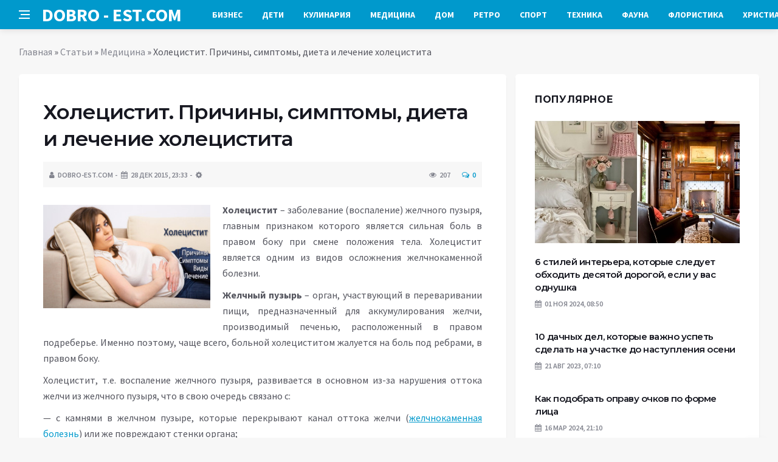

--- FILE ---
content_type: text/html; charset=UTF-8
request_url: https://dobro-est.com/stati/meditsina/holetsistit-prichinyi-simptomyi-dieta-i-lechenie-holetsistita.html
body_size: 13566
content:
<!DOCTYPE html>
<html lang="ru-RU">
<head>
	<meta charset="UTF-8">
	<meta http-equiv="X-UA-Compatible" content="IE=edge">
    <meta name="viewport" content="width=device-width, initial-scale=1, shrink-to-fit=no" />
	<!--[if lt IE 9]>
	<script src="//html5shiv.googlecode.com/svn/trunk/html5.js"></script>
	<![endif]-->
	<meta name='robots' content='index, follow, max-image-preview:large, max-snippet:-1, max-video-preview:-1' />

	<!-- This site is optimized with the Yoast SEO plugin v26.7 - https://yoast.com/wordpress/plugins/seo/ -->
	<title>Холецистит. Причины, симптомы, диета и лечение холецистита - Добро ЕСТЬ! - портал полезной информации</title>
	<link rel="canonical" href="https://dobro-est.com/stati/meditsina/holetsistit-prichinyi-simptomyi-dieta-i-lechenie-holetsistita.html" />
	<meta property="og:locale" content="ru_RU" />
	<meta property="og:type" content="article" />
	<meta property="og:title" content="Холецистит. Причины, симптомы, диета и лечение холецистита - Добро ЕСТЬ! - портал полезной информации" />
	<meta property="og:description" content="Холецистит – заболевание (воспаление) желчного пузыря, главным признаком которого является сильная боль в правом боку при смене положения тела. Холецистит является одним из видов осложнения желчнокаменной болезни. Желчный пузырь – орган, участвующий в переваривании пищи, предназначенный для аккумулирования желчи, производимый печенью, расположенный в правом подреберье. Именно поэтому, чаще всего, больной холециститом жалуется на боль под..." />
	<meta property="og:url" content="https://dobro-est.com/stati/meditsina/holetsistit-prichinyi-simptomyi-dieta-i-lechenie-holetsistita.html" />
	<meta property="og:site_name" content="Добро ЕСТЬ! - портал полезной информации" />
	<meta property="article:published_time" content="2015-12-28T21:33:14+00:00" />
	<meta property="article:modified_time" content="2019-01-20T14:38:40+00:00" />
	<meta property="og:image" content="https://dobro-est.com/wp-content/uploads/2015/12/holecistit_index_gl.jpg" />
	<meta property="og:image:width" content="728" />
	<meta property="og:image:height" content="450" />
	<meta property="og:image:type" content="image/jpeg" />
	<meta name="author" content="dobro-est.com" />
	<meta name="twitter:card" content="summary_large_image" />
	<meta name="twitter:label1" content="Написано автором" />
	<meta name="twitter:data1" content="dobro-est.com" />
	<script type="application/ld+json" class="yoast-schema-graph">{"@context":"https://schema.org","@graph":[{"@type":"Article","@id":"https://dobro-est.com/stati/meditsina/holetsistit-prichinyi-simptomyi-dieta-i-lechenie-holetsistita.html#article","isPartOf":{"@id":"https://dobro-est.com/stati/meditsina/holetsistit-prichinyi-simptomyi-dieta-i-lechenie-holetsistita.html"},"author":{"name":"dobro-est.com","@id":"https://dobro-est.com/#/schema/person/620bd602871d3cff57e1f1024ecf82b6"},"headline":"Холецистит. Причины, симптомы, диета и лечение холецистита","datePublished":"2015-12-28T21:33:14+00:00","dateModified":"2019-01-20T14:38:40+00:00","mainEntityOfPage":{"@id":"https://dobro-est.com/stati/meditsina/holetsistit-prichinyi-simptomyi-dieta-i-lechenie-holetsistita.html"},"wordCount":141,"commentCount":0,"image":{"@id":"https://dobro-est.com/stati/meditsina/holetsistit-prichinyi-simptomyi-dieta-i-lechenie-holetsistita.html#primaryimage"},"thumbnailUrl":"https://dobro-est.com/wp-content/uploads/2015/12/holecistit_index_gl.jpg","keywords":["Болезни ЖКТ","Гастроэнтерология","Желчный пузырь","Медицина","Холецистит"],"articleSection":["Медицина"],"inLanguage":"ru-RU","potentialAction":[{"@type":"CommentAction","name":"Comment","target":["https://dobro-est.com/stati/meditsina/holetsistit-prichinyi-simptomyi-dieta-i-lechenie-holetsistita.html#respond"]}]},{"@type":"WebPage","@id":"https://dobro-est.com/stati/meditsina/holetsistit-prichinyi-simptomyi-dieta-i-lechenie-holetsistita.html","url":"https://dobro-est.com/stati/meditsina/holetsistit-prichinyi-simptomyi-dieta-i-lechenie-holetsistita.html","name":"Холецистит. Причины, симптомы, диета и лечение холецистита - Добро ЕСТЬ! - портал полезной информации","isPartOf":{"@id":"https://dobro-est.com/#website"},"primaryImageOfPage":{"@id":"https://dobro-est.com/stati/meditsina/holetsistit-prichinyi-simptomyi-dieta-i-lechenie-holetsistita.html#primaryimage"},"image":{"@id":"https://dobro-est.com/stati/meditsina/holetsistit-prichinyi-simptomyi-dieta-i-lechenie-holetsistita.html#primaryimage"},"thumbnailUrl":"https://dobro-est.com/wp-content/uploads/2015/12/holecistit_index_gl.jpg","datePublished":"2015-12-28T21:33:14+00:00","dateModified":"2019-01-20T14:38:40+00:00","author":{"@id":"https://dobro-est.com/#/schema/person/620bd602871d3cff57e1f1024ecf82b6"},"breadcrumb":{"@id":"https://dobro-est.com/stati/meditsina/holetsistit-prichinyi-simptomyi-dieta-i-lechenie-holetsistita.html#breadcrumb"},"inLanguage":"ru-RU","potentialAction":[{"@type":"ReadAction","target":["https://dobro-est.com/stati/meditsina/holetsistit-prichinyi-simptomyi-dieta-i-lechenie-holetsistita.html"]}]},{"@type":"ImageObject","inLanguage":"ru-RU","@id":"https://dobro-est.com/stati/meditsina/holetsistit-prichinyi-simptomyi-dieta-i-lechenie-holetsistita.html#primaryimage","url":"https://dobro-est.com/wp-content/uploads/2015/12/holecistit_index_gl.jpg","contentUrl":"https://dobro-est.com/wp-content/uploads/2015/12/holecistit_index_gl.jpg","width":728,"height":450,"caption":"Холецистит. Причины, симптомы, диета и лечение холецистита"},{"@type":"BreadcrumbList","@id":"https://dobro-est.com/stati/meditsina/holetsistit-prichinyi-simptomyi-dieta-i-lechenie-holetsistita.html#breadcrumb","itemListElement":[{"@type":"ListItem","position":1,"name":"Главная","item":"https://dobro-est.com/"},{"@type":"ListItem","position":2,"name":"Статьи","item":"https://dobro-est.com/category/stati"},{"@type":"ListItem","position":3,"name":"Медицина","item":"https://dobro-est.com/category/stati/meditsina"},{"@type":"ListItem","position":4,"name":"Холецистит. Причины, симптомы, диета и лечение холецистита"}]},{"@type":"WebSite","@id":"https://dobro-est.com/#website","url":"https://dobro-est.com/","name":"Добро ЕСТЬ! - портал полезной информации","description":"На проекте &quot;Добро ЕСТЬ!&quot; вы найдете такие рубрики: аквариумистика, бизнес, детский мир, духовный мир, красота и здоровье, флористика, домохозяйкам, справочная информация, помощь в выборе техники для дома и многое другое...","potentialAction":[{"@type":"SearchAction","target":{"@type":"EntryPoint","urlTemplate":"https://dobro-est.com/?s={search_term_string}"},"query-input":{"@type":"PropertyValueSpecification","valueRequired":true,"valueName":"search_term_string"}}],"inLanguage":"ru-RU"},{"@type":"Person","@id":"https://dobro-est.com/#/schema/person/620bd602871d3cff57e1f1024ecf82b6","name":"dobro-est.com","sameAs":["https://dobro-est.com"],"url":"https://dobro-est.com/author/palladin"}]}</script>
	<!-- / Yoast SEO plugin. -->


<link rel='dns-prefetch' href='//platform.instagram.com' />
<link rel='dns-prefetch' href='//platform.twitter.com' />
<style id='wp-img-auto-sizes-contain-inline-css' type='text/css'>
img:is([sizes=auto i],[sizes^="auto," i]){contain-intrinsic-size:3000px 1500px}
/*# sourceURL=wp-img-auto-sizes-contain-inline-css */
</style>
<style id='wp-block-library-inline-css' type='text/css'>
:root{--wp-block-synced-color:#7a00df;--wp-block-synced-color--rgb:122,0,223;--wp-bound-block-color:var(--wp-block-synced-color);--wp-editor-canvas-background:#ddd;--wp-admin-theme-color:#007cba;--wp-admin-theme-color--rgb:0,124,186;--wp-admin-theme-color-darker-10:#006ba1;--wp-admin-theme-color-darker-10--rgb:0,107,160.5;--wp-admin-theme-color-darker-20:#005a87;--wp-admin-theme-color-darker-20--rgb:0,90,135;--wp-admin-border-width-focus:2px}@media (min-resolution:192dpi){:root{--wp-admin-border-width-focus:1.5px}}.wp-element-button{cursor:pointer}:root .has-very-light-gray-background-color{background-color:#eee}:root .has-very-dark-gray-background-color{background-color:#313131}:root .has-very-light-gray-color{color:#eee}:root .has-very-dark-gray-color{color:#313131}:root .has-vivid-green-cyan-to-vivid-cyan-blue-gradient-background{background:linear-gradient(135deg,#00d084,#0693e3)}:root .has-purple-crush-gradient-background{background:linear-gradient(135deg,#34e2e4,#4721fb 50%,#ab1dfe)}:root .has-hazy-dawn-gradient-background{background:linear-gradient(135deg,#faaca8,#dad0ec)}:root .has-subdued-olive-gradient-background{background:linear-gradient(135deg,#fafae1,#67a671)}:root .has-atomic-cream-gradient-background{background:linear-gradient(135deg,#fdd79a,#004a59)}:root .has-nightshade-gradient-background{background:linear-gradient(135deg,#330968,#31cdcf)}:root .has-midnight-gradient-background{background:linear-gradient(135deg,#020381,#2874fc)}:root{--wp--preset--font-size--normal:16px;--wp--preset--font-size--huge:42px}.has-regular-font-size{font-size:1em}.has-larger-font-size{font-size:2.625em}.has-normal-font-size{font-size:var(--wp--preset--font-size--normal)}.has-huge-font-size{font-size:var(--wp--preset--font-size--huge)}.has-text-align-center{text-align:center}.has-text-align-left{text-align:left}.has-text-align-right{text-align:right}.has-fit-text{white-space:nowrap!important}#end-resizable-editor-section{display:none}.aligncenter{clear:both}.items-justified-left{justify-content:flex-start}.items-justified-center{justify-content:center}.items-justified-right{justify-content:flex-end}.items-justified-space-between{justify-content:space-between}.screen-reader-text{border:0;clip-path:inset(50%);height:1px;margin:-1px;overflow:hidden;padding:0;position:absolute;width:1px;word-wrap:normal!important}.screen-reader-text:focus{background-color:#ddd;clip-path:none;color:#444;display:block;font-size:1em;height:auto;left:5px;line-height:normal;padding:15px 23px 14px;text-decoration:none;top:5px;width:auto;z-index:100000}html :where(.has-border-color){border-style:solid}html :where([style*=border-top-color]){border-top-style:solid}html :where([style*=border-right-color]){border-right-style:solid}html :where([style*=border-bottom-color]){border-bottom-style:solid}html :where([style*=border-left-color]){border-left-style:solid}html :where([style*=border-width]){border-style:solid}html :where([style*=border-top-width]){border-top-style:solid}html :where([style*=border-right-width]){border-right-style:solid}html :where([style*=border-bottom-width]){border-bottom-style:solid}html :where([style*=border-left-width]){border-left-style:solid}html :where(img[class*=wp-image-]){height:auto;max-width:100%}:where(figure){margin:0 0 1em}html :where(.is-position-sticky){--wp-admin--admin-bar--position-offset:var(--wp-admin--admin-bar--height,0px)}@media screen and (max-width:600px){html :where(.is-position-sticky){--wp-admin--admin-bar--position-offset:0px}}

/*# sourceURL=wp-block-library-inline-css */
</style><style id='global-styles-inline-css' type='text/css'>
:root{--wp--preset--aspect-ratio--square: 1;--wp--preset--aspect-ratio--4-3: 4/3;--wp--preset--aspect-ratio--3-4: 3/4;--wp--preset--aspect-ratio--3-2: 3/2;--wp--preset--aspect-ratio--2-3: 2/3;--wp--preset--aspect-ratio--16-9: 16/9;--wp--preset--aspect-ratio--9-16: 9/16;--wp--preset--color--black: #000000;--wp--preset--color--cyan-bluish-gray: #abb8c3;--wp--preset--color--white: #ffffff;--wp--preset--color--pale-pink: #f78da7;--wp--preset--color--vivid-red: #cf2e2e;--wp--preset--color--luminous-vivid-orange: #ff6900;--wp--preset--color--luminous-vivid-amber: #fcb900;--wp--preset--color--light-green-cyan: #7bdcb5;--wp--preset--color--vivid-green-cyan: #00d084;--wp--preset--color--pale-cyan-blue: #8ed1fc;--wp--preset--color--vivid-cyan-blue: #0693e3;--wp--preset--color--vivid-purple: #9b51e0;--wp--preset--gradient--vivid-cyan-blue-to-vivid-purple: linear-gradient(135deg,rgb(6,147,227) 0%,rgb(155,81,224) 100%);--wp--preset--gradient--light-green-cyan-to-vivid-green-cyan: linear-gradient(135deg,rgb(122,220,180) 0%,rgb(0,208,130) 100%);--wp--preset--gradient--luminous-vivid-amber-to-luminous-vivid-orange: linear-gradient(135deg,rgb(252,185,0) 0%,rgb(255,105,0) 100%);--wp--preset--gradient--luminous-vivid-orange-to-vivid-red: linear-gradient(135deg,rgb(255,105,0) 0%,rgb(207,46,46) 100%);--wp--preset--gradient--very-light-gray-to-cyan-bluish-gray: linear-gradient(135deg,rgb(238,238,238) 0%,rgb(169,184,195) 100%);--wp--preset--gradient--cool-to-warm-spectrum: linear-gradient(135deg,rgb(74,234,220) 0%,rgb(151,120,209) 20%,rgb(207,42,186) 40%,rgb(238,44,130) 60%,rgb(251,105,98) 80%,rgb(254,248,76) 100%);--wp--preset--gradient--blush-light-purple: linear-gradient(135deg,rgb(255,206,236) 0%,rgb(152,150,240) 100%);--wp--preset--gradient--blush-bordeaux: linear-gradient(135deg,rgb(254,205,165) 0%,rgb(254,45,45) 50%,rgb(107,0,62) 100%);--wp--preset--gradient--luminous-dusk: linear-gradient(135deg,rgb(255,203,112) 0%,rgb(199,81,192) 50%,rgb(65,88,208) 100%);--wp--preset--gradient--pale-ocean: linear-gradient(135deg,rgb(255,245,203) 0%,rgb(182,227,212) 50%,rgb(51,167,181) 100%);--wp--preset--gradient--electric-grass: linear-gradient(135deg,rgb(202,248,128) 0%,rgb(113,206,126) 100%);--wp--preset--gradient--midnight: linear-gradient(135deg,rgb(2,3,129) 0%,rgb(40,116,252) 100%);--wp--preset--font-size--small: 13px;--wp--preset--font-size--medium: 20px;--wp--preset--font-size--large: 36px;--wp--preset--font-size--x-large: 42px;--wp--preset--spacing--20: 0.44rem;--wp--preset--spacing--30: 0.67rem;--wp--preset--spacing--40: 1rem;--wp--preset--spacing--50: 1.5rem;--wp--preset--spacing--60: 2.25rem;--wp--preset--spacing--70: 3.38rem;--wp--preset--spacing--80: 5.06rem;--wp--preset--shadow--natural: 6px 6px 9px rgba(0, 0, 0, 0.2);--wp--preset--shadow--deep: 12px 12px 50px rgba(0, 0, 0, 0.4);--wp--preset--shadow--sharp: 6px 6px 0px rgba(0, 0, 0, 0.2);--wp--preset--shadow--outlined: 6px 6px 0px -3px rgb(255, 255, 255), 6px 6px rgb(0, 0, 0);--wp--preset--shadow--crisp: 6px 6px 0px rgb(0, 0, 0);}:where(.is-layout-flex){gap: 0.5em;}:where(.is-layout-grid){gap: 0.5em;}body .is-layout-flex{display: flex;}.is-layout-flex{flex-wrap: wrap;align-items: center;}.is-layout-flex > :is(*, div){margin: 0;}body .is-layout-grid{display: grid;}.is-layout-grid > :is(*, div){margin: 0;}:where(.wp-block-columns.is-layout-flex){gap: 2em;}:where(.wp-block-columns.is-layout-grid){gap: 2em;}:where(.wp-block-post-template.is-layout-flex){gap: 1.25em;}:where(.wp-block-post-template.is-layout-grid){gap: 1.25em;}.has-black-color{color: var(--wp--preset--color--black) !important;}.has-cyan-bluish-gray-color{color: var(--wp--preset--color--cyan-bluish-gray) !important;}.has-white-color{color: var(--wp--preset--color--white) !important;}.has-pale-pink-color{color: var(--wp--preset--color--pale-pink) !important;}.has-vivid-red-color{color: var(--wp--preset--color--vivid-red) !important;}.has-luminous-vivid-orange-color{color: var(--wp--preset--color--luminous-vivid-orange) !important;}.has-luminous-vivid-amber-color{color: var(--wp--preset--color--luminous-vivid-amber) !important;}.has-light-green-cyan-color{color: var(--wp--preset--color--light-green-cyan) !important;}.has-vivid-green-cyan-color{color: var(--wp--preset--color--vivid-green-cyan) !important;}.has-pale-cyan-blue-color{color: var(--wp--preset--color--pale-cyan-blue) !important;}.has-vivid-cyan-blue-color{color: var(--wp--preset--color--vivid-cyan-blue) !important;}.has-vivid-purple-color{color: var(--wp--preset--color--vivid-purple) !important;}.has-black-background-color{background-color: var(--wp--preset--color--black) !important;}.has-cyan-bluish-gray-background-color{background-color: var(--wp--preset--color--cyan-bluish-gray) !important;}.has-white-background-color{background-color: var(--wp--preset--color--white) !important;}.has-pale-pink-background-color{background-color: var(--wp--preset--color--pale-pink) !important;}.has-vivid-red-background-color{background-color: var(--wp--preset--color--vivid-red) !important;}.has-luminous-vivid-orange-background-color{background-color: var(--wp--preset--color--luminous-vivid-orange) !important;}.has-luminous-vivid-amber-background-color{background-color: var(--wp--preset--color--luminous-vivid-amber) !important;}.has-light-green-cyan-background-color{background-color: var(--wp--preset--color--light-green-cyan) !important;}.has-vivid-green-cyan-background-color{background-color: var(--wp--preset--color--vivid-green-cyan) !important;}.has-pale-cyan-blue-background-color{background-color: var(--wp--preset--color--pale-cyan-blue) !important;}.has-vivid-cyan-blue-background-color{background-color: var(--wp--preset--color--vivid-cyan-blue) !important;}.has-vivid-purple-background-color{background-color: var(--wp--preset--color--vivid-purple) !important;}.has-black-border-color{border-color: var(--wp--preset--color--black) !important;}.has-cyan-bluish-gray-border-color{border-color: var(--wp--preset--color--cyan-bluish-gray) !important;}.has-white-border-color{border-color: var(--wp--preset--color--white) !important;}.has-pale-pink-border-color{border-color: var(--wp--preset--color--pale-pink) !important;}.has-vivid-red-border-color{border-color: var(--wp--preset--color--vivid-red) !important;}.has-luminous-vivid-orange-border-color{border-color: var(--wp--preset--color--luminous-vivid-orange) !important;}.has-luminous-vivid-amber-border-color{border-color: var(--wp--preset--color--luminous-vivid-amber) !important;}.has-light-green-cyan-border-color{border-color: var(--wp--preset--color--light-green-cyan) !important;}.has-vivid-green-cyan-border-color{border-color: var(--wp--preset--color--vivid-green-cyan) !important;}.has-pale-cyan-blue-border-color{border-color: var(--wp--preset--color--pale-cyan-blue) !important;}.has-vivid-cyan-blue-border-color{border-color: var(--wp--preset--color--vivid-cyan-blue) !important;}.has-vivid-purple-border-color{border-color: var(--wp--preset--color--vivid-purple) !important;}.has-vivid-cyan-blue-to-vivid-purple-gradient-background{background: var(--wp--preset--gradient--vivid-cyan-blue-to-vivid-purple) !important;}.has-light-green-cyan-to-vivid-green-cyan-gradient-background{background: var(--wp--preset--gradient--light-green-cyan-to-vivid-green-cyan) !important;}.has-luminous-vivid-amber-to-luminous-vivid-orange-gradient-background{background: var(--wp--preset--gradient--luminous-vivid-amber-to-luminous-vivid-orange) !important;}.has-luminous-vivid-orange-to-vivid-red-gradient-background{background: var(--wp--preset--gradient--luminous-vivid-orange-to-vivid-red) !important;}.has-very-light-gray-to-cyan-bluish-gray-gradient-background{background: var(--wp--preset--gradient--very-light-gray-to-cyan-bluish-gray) !important;}.has-cool-to-warm-spectrum-gradient-background{background: var(--wp--preset--gradient--cool-to-warm-spectrum) !important;}.has-blush-light-purple-gradient-background{background: var(--wp--preset--gradient--blush-light-purple) !important;}.has-blush-bordeaux-gradient-background{background: var(--wp--preset--gradient--blush-bordeaux) !important;}.has-luminous-dusk-gradient-background{background: var(--wp--preset--gradient--luminous-dusk) !important;}.has-pale-ocean-gradient-background{background: var(--wp--preset--gradient--pale-ocean) !important;}.has-electric-grass-gradient-background{background: var(--wp--preset--gradient--electric-grass) !important;}.has-midnight-gradient-background{background: var(--wp--preset--gradient--midnight) !important;}.has-small-font-size{font-size: var(--wp--preset--font-size--small) !important;}.has-medium-font-size{font-size: var(--wp--preset--font-size--medium) !important;}.has-large-font-size{font-size: var(--wp--preset--font-size--large) !important;}.has-x-large-font-size{font-size: var(--wp--preset--font-size--x-large) !important;}
/*# sourceURL=global-styles-inline-css */
</style>

<style id='classic-theme-styles-inline-css' type='text/css'>
/*! This file is auto-generated */
.wp-block-button__link{color:#fff;background-color:#32373c;border-radius:9999px;box-shadow:none;text-decoration:none;padding:calc(.667em + 2px) calc(1.333em + 2px);font-size:1.125em}.wp-block-file__button{background:#32373c;color:#fff;text-decoration:none}
/*# sourceURL=/wp-includes/css/classic-themes.min.css */
</style>
<link rel='stylesheet' id='toc-screen-css' href='https://dobro-est.com/wp-content/plugins/table-of-contents-plus/screen.min.css?ver=2411.1' type='text/css' media='all' />
<link rel='stylesheet' id='bs-css' href='https://dobro-est.com/wp-content/themes/Default/css/bootstrap.min.css?ver=6.9' type='text/css' media='all' />
<link rel='stylesheet' id='main-css' href='https://dobro-est.com/wp-content/themes/Default/css/style.css?1768607903&#038;ver=6.9' type='text/css' media='all' />
<link rel='stylesheet' id='en-css' href='https://dobro-est.com/wp-content/themes/Default/css/engine.css?1768607903&#038;ver=6.9' type='text/css' media='all' />
<link rel='stylesheet' id='fc-css' href='https://dobro-est.com/wp-content/themes/Default/css/font-icons.css?ver=6.9' type='text/css' media='all' />
<link rel='stylesheet' id='aw-css' href='//maxcdn_bootstrapcdn_com/font-awesome/4_7_0/css/font-awesome_min_cssver=4.7.0&#038;ver=6.9' type='text/css' media='all' />
<script type="text/javascript" src="https://dobro-est.com/wp-includes/js/jquery/jquery.min.js?ver=3.7.1" id="jquery-core-js"></script>
<script type="text/javascript" src="https://dobro-est.com/wp-includes/js/jquery/jquery-migrate.min.js?ver=3.4.1" id="jquery-migrate-js"></script>
	   <link href='https://fonts.googleapis.com/css?family=Montserrat:400,600,700%7CSource+Sans+Pro:400,600,700' rel='stylesheet'>
	
  
<!-- Yandex.RTB -->
<script>window.yaContextCb=window.yaContextCb||[]</script>
<script src="https://yandex.ru/ads/system/context.js" async></script>

</head>

<body class="wp-singular post-template-default single single-post postid-966 single-format-standard wp-theme-Default bg-light style-default style-rounded">
<div class="content-overlay"></div>

<header class="sidenav" id="sidenav">
	<div class="sidenav__close">
		<button class="sidenav__close-button" id="sidenav__close-button" aria-label="закрыть"><i class="ui-close sidenav__close-icon"></i></button>
	</div>
	<nav class="sidenav__menu-container">
		<ul id="top-nav-ul" class="sidenav__menu slide-menu" role="menubar"><li id="menu-item-754" class="menu-item menu-item-type-taxonomy menu-item-object-category menu-item-754"><a href="https://dobro-est.com/category/stati/biznes">Бизнес</a></li>
<li id="menu-item-756" class="menu-item menu-item-type-taxonomy menu-item-object-category menu-item-756"><a href="https://dobro-est.com/category/stati/detskiy-mir">Дети</a></li>
<li id="menu-item-759" class="menu-item menu-item-type-taxonomy menu-item-object-category menu-item-759"><a href="https://dobro-est.com/category/stati/kulinariya">Кулинария</a></li>
<li id="menu-item-760" class="menu-item menu-item-type-taxonomy menu-item-object-category current-post-ancestor current-menu-parent current-post-parent menu-item-760"><a href="https://dobro-est.com/category/stati/meditsina">Медицина</a></li>
<li id="menu-item-761" class="menu-item menu-item-type-taxonomy menu-item-object-category menu-item-761"><a href="https://dobro-est.com/category/stati/moy-dom">Дом</a></li>
<li id="menu-item-764" class="menu-item menu-item-type-taxonomy menu-item-object-category menu-item-764"><a href="https://dobro-est.com/category/stati/retro">Ретро</a></li>
<li id="menu-item-766" class="menu-item menu-item-type-taxonomy menu-item-object-category menu-item-766"><a href="https://dobro-est.com/category/stati/sport">Спорт</a></li>
<li id="menu-item-768" class="menu-item menu-item-type-taxonomy menu-item-object-category menu-item-768"><a href="https://dobro-est.com/category/stati/tehnika">Техника</a></li>
<li id="menu-item-769" class="menu-item menu-item-type-taxonomy menu-item-object-category menu-item-769"><a href="https://dobro-est.com/category/stati/fauna">Фауна</a></li>
<li id="menu-item-771" class="menu-item menu-item-type-taxonomy menu-item-object-category menu-item-771"><a href="https://dobro-est.com/category/stati/floristika">Флористика</a></li>
<li id="menu-item-772" class="menu-item menu-item-type-taxonomy menu-item-object-category menu-item-772"><a href="https://dobro-est.com/category/stati/hristianstvo">Христианство</a></li>
</ul>	</nav>




</header>

<main class="main oh" id="main">
	<header class="nav">
		<div class="nav__holder nav--sticky">
			<div class="container relative">
				<div class="flex-parent">
					<button class="nav-icon-toggle" id="nav-icon-toggle" aria-label="Open side menu">
					<span class="nav-icon-toggle__box"><span class="nav-icon-toggle__inner"></span></span>
					</button> 
					<a href="/" class="logo" style="color: #fff;"><div id="custom_html-5" class="widget_text header-2 widget widget_custom_html"><div class="textwidget custom-html-widget">DOBRO&nbsp;-&nbsp;EST.COM</div></div>
</a>
					<nav class="flex-child nav__wrap main-menu">

<ul id="top-nav-ul" class="nav__menu top-menu" role="menubar"><li class="menu-item menu-item-type-taxonomy menu-item-object-category menu-item-754"><a href="https://dobro-est.com/category/stati/biznes">Бизнес</a></li>
<li class="menu-item menu-item-type-taxonomy menu-item-object-category menu-item-756"><a href="https://dobro-est.com/category/stati/detskiy-mir">Дети</a></li>
<li class="menu-item menu-item-type-taxonomy menu-item-object-category menu-item-759"><a href="https://dobro-est.com/category/stati/kulinariya">Кулинария</a></li>
<li class="menu-item menu-item-type-taxonomy menu-item-object-category current-post-ancestor current-menu-parent current-post-parent menu-item-760"><a href="https://dobro-est.com/category/stati/meditsina">Медицина</a></li>
<li class="menu-item menu-item-type-taxonomy menu-item-object-category menu-item-761"><a href="https://dobro-est.com/category/stati/moy-dom">Дом</a></li>
<li class="menu-item menu-item-type-taxonomy menu-item-object-category menu-item-764"><a href="https://dobro-est.com/category/stati/retro">Ретро</a></li>
<li class="menu-item menu-item-type-taxonomy menu-item-object-category menu-item-766"><a href="https://dobro-est.com/category/stati/sport">Спорт</a></li>
<li class="menu-item menu-item-type-taxonomy menu-item-object-category menu-item-768"><a href="https://dobro-est.com/category/stati/tehnika">Техника</a></li>
<li class="menu-item menu-item-type-taxonomy menu-item-object-category menu-item-769"><a href="https://dobro-est.com/category/stati/fauna">Фауна</a></li>
<li class="menu-item menu-item-type-taxonomy menu-item-object-category menu-item-771"><a href="https://dobro-est.com/category/stati/floristika">Флористика</a></li>
<li class="menu-item menu-item-type-taxonomy menu-item-object-category menu-item-772"><a href="https://dobro-est.com/category/stati/hristianstvo">Христианство</a></li>
</ul>

						
					</nav>
					<div class="nav__right">
						<div class="nav__right-item nav__search">
							<a href="#" class="nav__search-trigger" id="nav__search-trigger"><i class="ui-search nav__search-trigger-icon"></i></a>
                            <div class="nav__search-box" id="nav__search-box">
	<form role="search" method="get" class="nav__search-form" action="https://dobro-est.com/">
	  <input type="text" placeholder="Поиск по сайту ..."  class="nav__search-input" value="" name="s" />					
      <button type="submit" class="search-button btn btn-lg btn-color btn-button"><i class="ui-search nav__search-icon"></i></button>
	</form>
</div>						</div>
					</div>
				</div>
			</div>
		</div>
	</header>
	

	<div class="container">
		<div class="breadcrumbs main-bread">
			<div class="speedbar main-title"><a href="/"><div id="custom_html-4" class="widget_text widget widget_custom_html"><div class="textwidget custom-html-widget"></div></div>
</a></div>
		</div>
	</div>

<div class="container">
 <div class="breadcrumbs">
   <div class="speedbar">
       <p id="breadcrumbs"><span><span><a href="https://dobro-est.com/">Главная</a></span> » <span><a href="https://dobro-est.com/category/stati">Статьи</a></span> » <span><a href="https://dobro-est.com/category/stati/meditsina">Медицина</a></span> » <span class="breadcrumb_last" aria-current="page">Холецистит. Причины, симптомы, диета и лечение холецистита</span></span></p>		
    </div>
  </div>
</div>


<main class="main oh" id="main">
	<div class="main-container container" id="main-container">
	   <div class="row">
		 <div class="col-lg-8 blog__content mb-72">
				
           <div class="content-box">
	         <article class="entry mb-0">
		      <div class="single-post__entry-header entry__header">
			   <h1 class="single-post__entry-title mt-0">Холецистит. Причины, симптомы, диета и лечение холецистита</h1>
			   <div class="entry__meta-holder" style="background:#f7f7f7;padding:10px">
				 <ul class="entry__meta">
					<li class="entry__meta-date"><i class="fa fa-user"></i>dobro-est.com</li>
					<li class="entry__meta-date"><i class="fa fa-calendar"></i>28 Дек 2015, 23:33</li>
					<li class="entry__meta-date"><i class="fa fa-cog"></i> </li>
				 </ul>
				 <ul class="entry__meta">
					<li class="entry__meta-views"><i class="ui-eye"></i><span>207</span></li>
					<li class="entry__meta-comments"><a href="#com-list"><i class="ui-chat-empty"></i>0</a></li>
				 </ul>
			  </div>
		  </div>

         <!--реклама-->
		            <!--/реклама-->

		 <div class="entry__article-wrap">
			<div class="entry__article">
				<div class="full_story">
                  <!--<img width="728" height="450" src="https://dobro-est.com/wp-content/uploads/2015/12/holecistit_index_gl.jpg" class="entry__img wp-post-image" alt="Холецистит. Причины, симптомы, диета и лечение холецистита" decoding="async" fetchpriority="high" srcset="https://dobro-est.com/wp-content/uploads/2015/12/holecistit_index_gl.jpg 728w, https://dobro-est.com/wp-content/uploads/2015/12/holecistit_index_gl-325x201.jpg 325w" sizes="(max-width: 728px) 100vw, 728px" />-->
                   <!--реклама в теле поста-->
<p><strong><img decoding="async" class="alignleft wp-image-967" title="Холецистит. Причины, симптомы, диета и лечение холецистита" src="https://dobro-est.com/wp-content/uploads/2015/12/holecistit_index_gl-325x201.jpg" alt="Холецистит. Причины, симптомы, диета и лечение холецистита" width="275" height="170" srcset="https://dobro-est.com/wp-content/uploads/2015/12/holecistit_index_gl-325x201.jpg 325w, https://dobro-est.com/wp-content/uploads/2015/12/holecistit_index_gl.jpg 728w" sizes="(max-width: 275px) 100vw, 275px" />Холецистит</strong> – заболевание (воспаление) желчного пузыря, главным признаком которого является сильная боль в правом боку при смене положения тела. Холецистит является одним из видов осложнения желчнокаменной болезни.</p>
<p><strong>Желчный пузырь</strong> – орган, участвующий в переваривании пищи, предназначенный для аккумулирования желчи, производимый печенью, расположенный в правом подреберье. Именно поэтому, чаще всего, больной холециститом жалуется на боль под ребрами, в правом боку.</p>
<p>Холецистит, т.е. воспаление желчного пузыря, развивается в основном из-за нарушения оттока желчи из желчного пузыря, что в свою очередь связано с:</p>
<p>— с камнями в желчном пузыре, которые перекрывают канал оттока желчи (<a href="https://medicina.dobro-est.com/zhelchnokamennaya-bolezn-zhkb-simptomyi-prichinyi-dieta-i-lechenie-zhelchnokamennoy-bolezni.html" target="_blank" rel="noopener">желчнокаменная болезнь</a>) или же повреждают стенки органа;<br />
— нарушение кровоснабжения стенок желчного пузыря, спровоцированного <a href="https://medicina.dobro-est.com/ateroskleroz-simptomyi-prichinyi-i-lechenie-ateroskleroza.html" target="_blank" rel="noopener">атеросклерозом</a>;<br />
— повреждением слизистой оболочки желчного пузыря панкреатическим соком, когда секрет поджелудочной железы возвращается назад, в желчные протоки (рефлюкс)<br />
— наличием в желчном пузыре болезнетворной микрофлоры.</p>
<p><strong><a href="https://medicina.dobro-est.com/holetsistit-prichinyi-simptomyi-dieta-i-lechenie-holetsistita.html" target="_blank" rel="noopener">Читать статью далее&#8230;</a></strong><br />
<strong><a href="https://forum.dobro-est.com/threads/xolecistit.335/" target="_blank" rel="nofollow noopener">Обсудить холецистит на форуме&#8230;</a></strong></p>        
<p>&nbsp;</p>
</p>
                </div>
				<div class="entry__tags clearfixnewline">
                   <i class="ui-tags"></i><span class="entry__tags-label">Теги:</span> <a href="https://dobro-est.com/tag/bolezni-zhkt" rel="tag">Болезни ЖКТ</a><a href="https://dobro-est.com/tag/gastroenterologiya" rel="tag">Гастроэнтерология</a><a href="https://dobro-est.com/tag/zhelchnyiy-puzyir" rel="tag">Желчный пузырь</a><a href="https://dobro-est.com/tag/meditsina" rel="tag">Медицина</a><a href="https://dobro-est.com/tag/holetsistit" rel="tag">Холецистит</a>				</div>
				<script src="https://yastatic.net/share2/share.js"></script>
<div class="ya-share2" style="margin: 35px 0px 0px -25px" data-curtain data-size="l" data-services="vkontakte,facebook,odnoklassniki,telegram,twitter,viber,whatsapp,moimir,linkedin,lj,reddit"></div>			</div>
		</div>

		<!--реклама-->
		        <!--/реклама-->
		
		<nav class="entry-navigation">
			<div class="clearfix">
				<div class="entry-navigation--left">
					<i class="ui-arrow-left"></i>
					<span class="entry-navigation__label">Предыдущая новость</span>
					<div class="entry-navigation__link">
                        <a href="https://dobro-est.com/stati/meditsina/med-poleznyie-svoystva-sostav-vidyi-i-protivopokazaniya.html" rel="prev">Мед. Полезные свойства, состав, виды и противопоказания</a> 
					</div>
				</div>
				<div class="entry-navigation--right">
					<span class="entry-navigation__label">Следующая новость</span>
					<i class="ui-arrow-right"></i>
					<div class="entry-navigation__link">
						<a href="https://dobro-est.com/stati/meditsina/pnevmoniya-prichinyi-simptomyi-i-lechenie-pnevmonii.html" rel="next"> Пневмония &#8212; симптомы и лечение</a> 
					</div>
				</div>
			</div>
		</nav>

	<section class="section related-posts mt-40 mb-0">
			<div class="title-wrap title-wrap--line title-wrap--pr">
				<h3 class="section-title"><i class="fa fa-random"></i> Вам также может быть интересно</h3>
			</div>
			<div class="column-count-2">


			
          
    <article class="entry thumb--size-1">
	<div class="entry__img-holder thumb__img-holder related_img">
<img src="https://dobro-est.com/wp-content/uploads/2023/01/dkaaagmekea-1920.jpg" class="entry__img thumb_cat" alt="Назначение медицинской справки" />
		<div class="bottom-gradient"></div>
		<div class="thumb-text-holder">
			<h2 class="thumb-entry-title"><a href="https://dobro-est.com/stati/meditsina/naznachenie-mediczinskoj-spravki.html">Назначение медицинской справки</a></h2>
		</div>
		<a href="https://dobro-est.com/stati/meditsina/naznachenie-mediczinskoj-spravki.html" class="thumb-url"></a>
	</div>
</article>
          
     
			
          
    <article class="entry thumb--size-1">
	<div class="entry__img-holder thumb__img-holder related_img">
<img src="https://dobro-est.com/wp-content/uploads/2016/04/afoniya_index_gl-325x201.jpg" class="entry__img thumb_cat" alt="Афония (потеря голоса). Причины, симптомы и лечение афонии" />
		<div class="bottom-gradient"></div>
		<div class="thumb-text-holder">
			<h2 class="thumb-entry-title"><a href="https://dobro-est.com/stati/meditsina/afoniya-poterya-golosa-prichinyi-simptomyi-i-lechenie-afonii.html">Афония (потеря голоса). Причины, симптомы и лечение афонии</a></h2>
		</div>
		<a href="https://dobro-est.com/stati/meditsina/afoniya-poterya-golosa-prichinyi-simptomyi-i-lechenie-afonii.html" class="thumb-url"></a>
	</div>
</article>
          
     
			
          
    <article class="entry thumb--size-1">
	<div class="entry__img-holder thumb__img-holder related_img">
<img src="https://dobro-est.com/wp-content/uploads/2016/04/zaikanie_index_gl-325x185.jpg" class="entry__img thumb_cat" alt="Заикание. Причины, симптомы и лечение заикания" />
		<div class="bottom-gradient"></div>
		<div class="thumb-text-holder">
			<h2 class="thumb-entry-title"><a href="https://dobro-est.com/stati/meditsina/zaikanie-prichinyi-simptomyi-i-lechenie-zaikaniya.html">Заикание. Причины, симптомы и лечение заикания</a></h2>
		</div>
		<a href="https://dobro-est.com/stati/meditsina/zaikanie-prichinyi-simptomyi-i-lechenie-zaikaniya.html" class="thumb-url"></a>
	</div>
</article>
          
     
			
          
    <article class="entry thumb--size-1">
	<div class="entry__img-holder thumb__img-holder related_img">
<img src="https://dobro-est.com/wp-content/uploads/2016/04/allergiya_index_gl-325x201.jpg" class="entry__img thumb_cat" alt="Аллергия. Симптомы, причины и лечение аллергии" />
		<div class="bottom-gradient"></div>
		<div class="thumb-text-holder">
			<h2 class="thumb-entry-title"><a href="https://dobro-est.com/stati/meditsina/allergiya-simptomyi-prichinyi-i-lechenie-allergii.html">Аллергия. Симптомы, причины и лечение аллергии</a></h2>
		</div>
		<a href="https://dobro-est.com/stati/meditsina/allergiya-simptomyi-prichinyi-i-lechenie-allergii.html" class="thumb-url"></a>
	</div>
</article>
          
     
			
          
    <article class="entry thumb--size-1">
	<div class="entry__img-holder thumb__img-holder related_img">
<img src="https://dobro-est.com/wp-content/uploads/2016/03/ateroskleroz_index_gl-325x201.jpg" class="entry__img thumb_cat" alt="Атеросклероз. Симптомы, причины и лечение атеросклероза" />
		<div class="bottom-gradient"></div>
		<div class="thumb-text-holder">
			<h2 class="thumb-entry-title"><a href="https://dobro-est.com/stati/meditsina/ateroskleroz-simptomyi-prichinyi-i-lechenie-ateroskleroza.html">Атеросклероз. Симптомы, причины и лечение атеросклероза</a></h2>
		</div>
		<a href="https://dobro-est.com/stati/meditsina/ateroskleroz-simptomyi-prichinyi-i-lechenie-ateroskleroza.html" class="thumb-url"></a>
	</div>
</article>
          
     
			
          
    <article class="entry thumb--size-1">
	<div class="entry__img-holder thumb__img-holder related_img">
<img src="https://dobro-est.com/wp-content/uploads/2016/03/dieta-9_stol-9_index_gl-325x201.jpg" class="entry__img thumb_cat" alt="Диета №9 (Стол №9): меню на неделю. Лечебное питание" />
		<div class="bottom-gradient"></div>
		<div class="thumb-text-holder">
			<h2 class="thumb-entry-title"><a href="https://dobro-est.com/stati/meditsina/dieta-9-stol-9-menyu-na-nedelyu-lechebnoe-pitanie.html">Диета №9 (Стол №9): меню на неделю. Лечебное питание</a></h2>
		</div>
		<a href="https://dobro-est.com/stati/meditsina/dieta-9-stol-9-menyu-na-nedelyu-lechebnoe-pitanie.html" class="thumb-url"></a>
	</div>
</article>
          
     
			
          
    <article class="entry thumb--size-1">
	<div class="entry__img-holder thumb__img-holder related_img">
<img src="https://dobro-est.com/wp-content/uploads/2016/03/saharny_diabet_index_gl-325x201.jpg" class="entry__img thumb_cat" alt="Сахарный диабет. Симптомы, причины и лечение диабета" />
		<div class="bottom-gradient"></div>
		<div class="thumb-text-holder">
			<h2 class="thumb-entry-title"><a href="https://dobro-est.com/stati/meditsina/saharnyiy-diabet-simptomyi-prichinyi-i-lechenie-diabeta.html">Сахарный диабет. Симптомы, причины и лечение диабета</a></h2>
		</div>
		<a href="https://dobro-est.com/stati/meditsina/saharnyiy-diabet-simptomyi-prichinyi-i-lechenie-diabeta.html" class="thumb-url"></a>
	</div>
</article>
          
     
			
          
    <article class="entry thumb--size-1">
	<div class="entry__img-holder thumb__img-holder related_img">
<img src="https://dobro-est.com/wp-content/uploads/2016/03/abscess_index_gl-325x201.jpg" class="entry__img thumb_cat" alt="Абсцесс. Симптомы, причины и лечение абсцесса" />
		<div class="bottom-gradient"></div>
		<div class="thumb-text-holder">
			<h2 class="thumb-entry-title"><a href="https://dobro-est.com/stati/meditsina/abstsess-simptomyi-prichinyi-i-lechenie-abstsessa.html">Абсцесс. Симптомы, причины и лечение абсцесса</a></h2>
		</div>
		<a href="https://dobro-est.com/stati/meditsina/abstsess-simptomyi-prichinyi-i-lechenie-abstsessa.html" class="thumb-url"></a>
	</div>
</article>
          
     
			
          
    <article class="entry thumb--size-1">
	<div class="entry__img-holder thumb__img-holder related_img">
<img src="https://dobro-est.com/wp-content/uploads/2016/02/pravila_lichnoy_gigieny_index_gl-325x201.jpg" class="entry__img thumb_cat" alt="Личная гигиена. Предметы, средства и правила личной гигиены" />
		<div class="bottom-gradient"></div>
		<div class="thumb-text-holder">
			<h2 class="thumb-entry-title"><a href="https://dobro-est.com/stati/meditsina/lichnaya-gigiena-predmetyi-sredstva-i-pravila-lichnoy-gigienyi.html">Личная гигиена. Предметы, средства и правила личной гигиены</a></h2>
		</div>
		<a href="https://dobro-est.com/stati/meditsina/lichnaya-gigiena-predmetyi-sredstva-i-pravila-lichnoy-gigienyi.html" class="thumb-url"></a>
	</div>
</article>
          
     
			
          
    <article class="entry thumb--size-1">
	<div class="entry__img-holder thumb__img-holder related_img">
<img src="https://dobro-est.com/wp-content/uploads/2016/02/vitamin-b8-inozitol_index_gl-325x201.jpg" class="entry__img thumb_cat" alt="Витамин B8 (Инозитол). Описание, источники и функции витамина B8" />
		<div class="bottom-gradient"></div>
		<div class="thumb-text-holder">
			<h2 class="thumb-entry-title"><a href="https://dobro-est.com/stati/meditsina/vitamin-b8-inozitol-opisanie-istochniki-i-funktsii-vitamina-b8.html">Витамин B8 (Инозитол). Описание, источники и функции витамина B8</a></h2>
		</div>
		<a href="https://dobro-est.com/stati/meditsina/vitamin-b8-inozitol-opisanie-istochniki-i-funktsii-vitamina-b8.html" class="thumb-url"></a>
	</div>
</article>
          
     
			
          
    <article class="entry thumb--size-1">
	<div class="entry__img-holder thumb__img-holder related_img">
<img src="https://dobro-est.com/wp-content/uploads/2016/02/Virus_Zika_index_gl-325x201.jpg" class="entry__img thumb_cat" alt="Вирус Зика. Симптомы, причины, заражение и профилактика" />
		<div class="bottom-gradient"></div>
		<div class="thumb-text-holder">
			<h2 class="thumb-entry-title"><a href="https://dobro-est.com/stati/meditsina/virus-zika-simptomyi-prichinyi-zarazhenie-i-profilaktika.html">Вирус Зика. Симптомы, причины, заражение и профилактика</a></h2>
		</div>
		<a href="https://dobro-est.com/stati/meditsina/virus-zika-simptomyi-prichinyi-zarazhenie-i-profilaktika.html" class="thumb-url"></a>
	</div>
</article>
          
     
			
          
    <article class="entry thumb--size-1">
	<div class="entry__img-holder thumb__img-holder related_img">
<img src="https://dobro-est.com/wp-content/uploads/2016/02/kashel_index_gl.jpg" class="entry__img thumb_cat" alt="Кашель. Причины, виды и лечение кашля" />
		<div class="bottom-gradient"></div>
		<div class="thumb-text-holder">
			<h2 class="thumb-entry-title"><a href="https://dobro-est.com/stati/meditsina/kashel-prichinyi-vidyi-i-lechenie-kashlya.html">Кашель. Причины, виды и лечение кашля</a></h2>
		</div>
		<a href="https://dobro-est.com/stati/meditsina/kashel-prichinyi-vidyi-i-lechenie-kashlya.html" class="thumb-url"></a>
	</div>
</article>
          
     

			</div>
		</section>  </article>

	   <div class="entry-comments" id="com-list">
		   <div class="title-wrap title-wrap--line">
			<h3 class="section-title"><i class="fa fa-commenting-o"></i> Комментарии 0</h3>
		   </div>
	   </div>
	    <div id="comments">

			<div id="respond" class="comment-respond">
		<h3 id="reply-title" class="comment-reply-title">Оставить комментарий <small><a rel="nofollow" id="cancel-comment-reply-link" href="/stati/meditsina/holetsistit-prichinyi-simptomyi-dieta-i-lechenie-holetsistita.html#respond" style="display:none;">Отменить ответ</a></small></h3><form action="https://dobro-est.com/wp-comments-post.php" method="post" id="commentform" class="comment-form"><p class="comment-notes">Ваш email не будет опубликован.</p><div class="form-group"><label for="comment">Комментарий:</label><textarea class="form-control" id="comment" name="comment" cols="45" rows="8" required></textarea></div><div class="form-group"><label for="author">Имя</label><input class="form-control" id="author" name="author" type="text" value="" size="30" required></div>
<div class="form-group"><label for="email">Email</label><input class="form-control" id="email" name="email" type="email" value="" size="30" required></div>
<p class="comment-form-cookies-consent"><input id="wp-comment-cookies-consent" name="wp-comment-cookies-consent" type="checkbox" value="yes" /> <label for="wp-comment-cookies-consent">Сохранить моё имя, email и адрес сайта в этом браузере для последующих моих комментариев.</label></p>
<p class="form-submit"><input name="submit" type="submit" id="submit" class="btn btn-default" value="Отправить" /> <input type='hidden' name='comment_post_ID' value='966' id='comment_post_ID' />
<input type='hidden' name='comment_parent' id='comment_parent' value='0' />
</p><p style="display: none;"><input type="hidden" id="akismet_comment_nonce" name="akismet_comment_nonce" value="ca0b6cafe7" /></p><p style="display: none !important;" class="akismet-fields-container" data-prefix="ak_"><label>&#916;<textarea name="ak_hp_textarea" cols="45" rows="8" maxlength="100"></textarea></label><input type="hidden" id="ak_js_1" name="ak_js" value="187"/><script>document.getElementById( "ak_js_1" ).setAttribute( "value", ( new Date() ).getTime() );</script></p></form>	</div><!-- #respond -->
	</div>      </div>

	</div>
    
<aside class="col-lg-4 sidebar sidebar--right">
	<aside id="custom_html-2" class="widget_text widget widget_custom_html"><div class="textwidget custom-html-widget">
	<div class=" widget-rating-posts">
		<h4 class="widget-title">Популярное</h4>


<article class="entry">

	<div class="entry__img-holder">
		<a href="https://dobro-est.com/novosti/6-stilei-interera-kotorye-sledyet-obhodit-desiatoi-dorogoi-esli-y-vas-odnyshka.html">
			<div class="thumb-container thumb-60">

<img src="/wp-content/uploads/2024/11/6-stilej-interera-kotorye-sleduet-obhodit-desjatoj-dorogoj-esli-u-vas-odnushka-6089ca0.jpg" class="entry__img thumb_cat" alt="6 стилей интерьера, которые следует обходить десятой дорогой, если у вас однушка" />		
			</div>	

		</a>
	</div>
	<div class="entry__body">
		<div class="entry__header">
			<h2 class="entry__title"><a href="https://dobro-est.com/novosti/6-stilei-interera-kotorye-sledyet-obhodit-desiatoi-dorogoi-esli-y-vas-odnyshka.html">6 стилей интерьера, которые следует обходить десятой дорогой, если у вас однушка</a></h2>
			<ul class="entry__meta">
				<li class="entry__meta-date"><i class="fa fa-calendar"></i>01 Ноя 2024, 08:50</li>
			
			</ul>
		</div>
	</div>
</article>
      

	

<article class="entry">
	<div class="entry__body">
		<div class="entry__header">
			<h2 class="entry__title"><a href="https://dobro-est.com/novosti/10-dachnyh-del-kotorye-vajno-yspet-sdelat-na-ychastke-do-nastypleniia-oseni.html">10 дачных дел, которые важно успеть сделать на участке до наступления осени</a></h2>
			<ul class="entry__meta">
				<li class="entry__meta-date"><i class="fa fa-calendar"></i>21 Авг 2023, 07:10</li>
			</ul>
		</div>
	</div>
</article>
      	

<article class="entry">
	<div class="entry__body">
		<div class="entry__header">
			<h2 class="entry__title"><a href="https://dobro-est.com/novosti/kak-podobrat-opravy-ochkov-po-forme-lica.html">Как подобрать оправу очков по форме лица</a></h2>
			<ul class="entry__meta">
				<li class="entry__meta-date"><i class="fa fa-calendar"></i>16 Мар 2024, 21:10</li>
			</ul>
		</div>
	</div>
</article>
      	

<article class="entry">
	<div class="entry__body">
		<div class="entry__header">
			<h2 class="entry__title"><a href="https://dobro-est.com/novosti/obshejitiia-ofisy-banki-vo-chto-prevratili-ycelevshie-cerkvi-i-sobory-v-moskve.html">Общежития, офисы, банки: во что превратили уцелевшие церкви и соборы в Москве</a></h2>
			<ul class="entry__meta">
				<li class="entry__meta-date"><i class="fa fa-calendar"></i>08 Май 2023, 20:40</li>
			</ul>
		</div>
	</div>
</article>
      	

<article class="entry">
	<div class="entry__body">
		<div class="entry__header">
			<h2 class="entry__title"><a href="https://dobro-est.com/novosti/kak-pravilno-nanosit-tonalnyi-krem.html">Как правильно наносить тональный крем</a></h2>
			<ul class="entry__meta">
				<li class="entry__meta-date"><i class="fa fa-calendar"></i>24 Июн 2024, 22:20</li>
			</ul>
		</div>
	</div>
</article>
      	

<article class="entry">
	<div class="entry__body">
		<div class="entry__header">
			<h2 class="entry__title"><a href="https://dobro-est.com/novosti/skameika-transforme-otlichnyi-variant-ekonomii-mesta-na-dache.html">Скамейка-трансформе: отличный вариант  экономии места на даче</a></h2>
			<ul class="entry__meta">
				<li class="entry__meta-date"><i class="fa fa-calendar"></i>01 Май 2024, 21:50</li>
			</ul>
		</div>
	</div>
</article>
      	</div></div></aside>
<aside id="execphp-2" class="widget widget_execphp"><h4 class="widget-title">Реклама</h4>
			<div class="execphpwidget"><!--9c7ec26b--><!--9c7ec26b--><!--3a9f6b4e--><!--3a9f6b4e--></div>
		</aside>
<aside id="custom_html-3" class="widget_text widget widget_custom_html"><div class="textwidget custom-html-widget"></div></aside>
</aside>  </div>
</div>

</div>

	<footer class="footer footer--dark" id="stop_id">
		<div class="footer-soc">
			<div class="container">
				<div class="socials socials--medium mb-0 pb-0" style="float:none;margin:0 auto;display:block;width:100%">
					<script src="https://yastatic.net/share2/share.js"></script>
					<div class="ya-share2 footer-social" data-curtain data-size="l" data-services="vkontakte,facebook,odnoklassniki,telegram,twitter,viber,whatsapp,moimir,linkedin,lj,reddit"></div>				</div>
			</div>
		</div>
		<div class="container">
			<div class="footer__widgets">
				<div class="row">
					<div class="col-lg-3 col-md-6" style="-webkit-box-flex: 0; -ms-flex: 0 0 100%; flex: 0 0 100%; max-width: 100%; text-align: center;">
						<aside class="widget widget-logo">
														<div id="execphp-3" class="widget widget_execphp">			<div class="execphpwidget"><p class="mt-8 mb-0">Использование любых материалов, размещённых на сайте, разрешается при условии активной ссылки на наш сайт.</p>
<p>При копировании материалов для интернет-изданий – обязательна прямая открытая для поисковых систем гиперссылка. Ссылка должна быть размещена в независимости от полного либо частичного использования материалов. Гиперссылка (для интернет- изданий) – должна быть размещена в подзаголовке или в первом абзаце материала.</p>
<p>Все материалы, содержащиеся на веб-сайте dobro-est.com, защищены законом об авторском праве. Фотографии и прочие материалы являются собственностью их авторов и представлены исключительно для некоммерческого использования и ознакомления , если не указано иное. Несанкционированное использование таких материалов может нарушать закон об авторском праве, торговой марке и другие законы.</p>
<p class="copyright mb-0" style="margin-top: 0;">Учредитель: ООО «Издательская группа «Объединенная Европа».</p>
<br>
<p class="copyright mb-0" style="margin-top: 0;">Copyright &copy; 2010 - 2026, Добро ЕСТЬ! - портал полезной информации. Все права защищены.</p></div>
		</div>
						</aside>
					</div>
				</div>
			</div>
		</div>
	</footer>
	
	
	<div id="back-to-top">
		<a href="#top" aria-label="Go to top"><i class="ui-arrow-up"></i></a>
	</div>
</main>

<script type='text/javascript'>
/* <![CDATA[ */
var q2w3_sidebar_options = [{"sidebar":"sidebar-1","margin_top":70,"margin_bottom":0,"stop_id":"stop_id","screen_max_width":0,"screen_max_height":0,"width_inherit":false,"refresh_interval":1500,"window_load_hook":false,"disable_mo_api":false,"widgets":["custom_html-3"]}];
/* ]]> */
</script>

<script type="speculationrules">
{"prefetch":[{"source":"document","where":{"and":[{"href_matches":"/*"},{"not":{"href_matches":["/wp-*.php","/wp-admin/*","/wp-content/uploads/*","/wp-content/*","/wp-content/plugins/*","/wp-content/themes/Default/*","/*\\?(.+)"]}},{"not":{"selector_matches":"a[rel~=\"nofollow\"]"}},{"not":{"selector_matches":".no-prefetch, .no-prefetch a"}}]},"eagerness":"conservative"}]}
</script>
<script type="text/javascript" src="//platform.instagram.com/en_US/embeds.js?ver=6.9" id="instagram_embed-js"></script>
<script type="text/javascript" src="//platform.twitter.com/widgets.js?ver=6.9" id="twitter_embed-js"></script>
<script defer type="text/javascript" src="https://dobro-est.com/wp-content/plugins/akismet/_inc/akismet-frontend.js?ver=1762974835" id="akismet-frontend-js"></script>
<script type="text/javascript" src="https://dobro-est.com/wp-content/themes/Default/js/main.js?1768607903&amp;ver=6.9" id="main1-js"></script>
<script type="text/javascript" src="https://dobro-est.com/wp-content/themes/Default/js/main2.js?1768607903&amp;ver=6.9" id="main2-js"></script>
<script type="text/javascript" src="https://dobro-est.com/wp-content/themes/Default/js/q2w3-fixed-widget.min.js?ver=6.9" id="q2-js"></script>
<script type="text/javascript" src="https://dobro-est.com/wp-content/themes/Default/js/bootstrap.min.js?ver=6.9" id="bootstrap-js"></script>
<script type="text/javascript" src="https://dobro-est.com/wp-content/themes/Default/js/easing.min.js?ver=6.9" id="es-js"></script>
<script type="text/javascript" src="https://dobro-est.com/wp-content/themes/Default/js/owl-carousel.min.js?ver=6.9" id="ow-js"></script>
<script type="text/javascript" src="https://dobro-est.com/wp-content/themes/Default/js/jquery.newsTicker.min.js?ver=6.9" id="jn-js"></script>
<script type="text/javascript" src="https://dobro-est.com/wp-content/themes/Default/js/modernizr.min.js?ver=6.9" id="md-js"></script>
<script type="text/javascript" src="https://dobro-est.com/wp-content/themes/Default/js/flickity.pkgd.min.js?ver=6.9" id="fl-js"></script>
<script type="text/javascript" src="https://dobro-est.com/wp-content/themes/Default/js/scripts.js?ver=6.9" id="sc-js"></script>

<!-- Yandex.Metrika counter -->
<script type="text/javascript" >
   (function(m,e,t,r,i,k,a){m[i]=m[i]||function(){(m[i].a=m[i].a||[]).push(arguments)};
   m[i].l=1*new Date();
   for (var j = 0; j < document.scripts.length; j++) {if (document.scripts[j].src === r) { return; }}
   k=e.createElement(t),a=e.getElementsByTagName(t)[0],k.async=1,k.src=r,a.parentNode.insertBefore(k,a)})
   (window, document, "script", "https://mc.yandex.ru/metrika/tag.js", "ym");

   ym(91412466, "init", {
        clickmap:true,
        trackLinks:true,
        accurateTrackBounce:true
   });
</script>
<noscript><div><img src="https://mc.yandex.ru/watch/91412466" style="position:absolute; left:-9999px;" alt="" /></div></noscript>
<!-- /Yandex.Metrika counter -->

<script defer src="https://static.cloudflareinsights.com/beacon.min.js/vcd15cbe7772f49c399c6a5babf22c1241717689176015" integrity="sha512-ZpsOmlRQV6y907TI0dKBHq9Md29nnaEIPlkf84rnaERnq6zvWvPUqr2ft8M1aS28oN72PdrCzSjY4U6VaAw1EQ==" data-cf-beacon='{"version":"2024.11.0","token":"f3ecfaeb303b42459cf2f55b179ab49c","r":1,"server_timing":{"name":{"cfCacheStatus":true,"cfEdge":true,"cfExtPri":true,"cfL4":true,"cfOrigin":true,"cfSpeedBrain":true},"location_startswith":null}}' crossorigin="anonymous"></script>
</body>
</html>